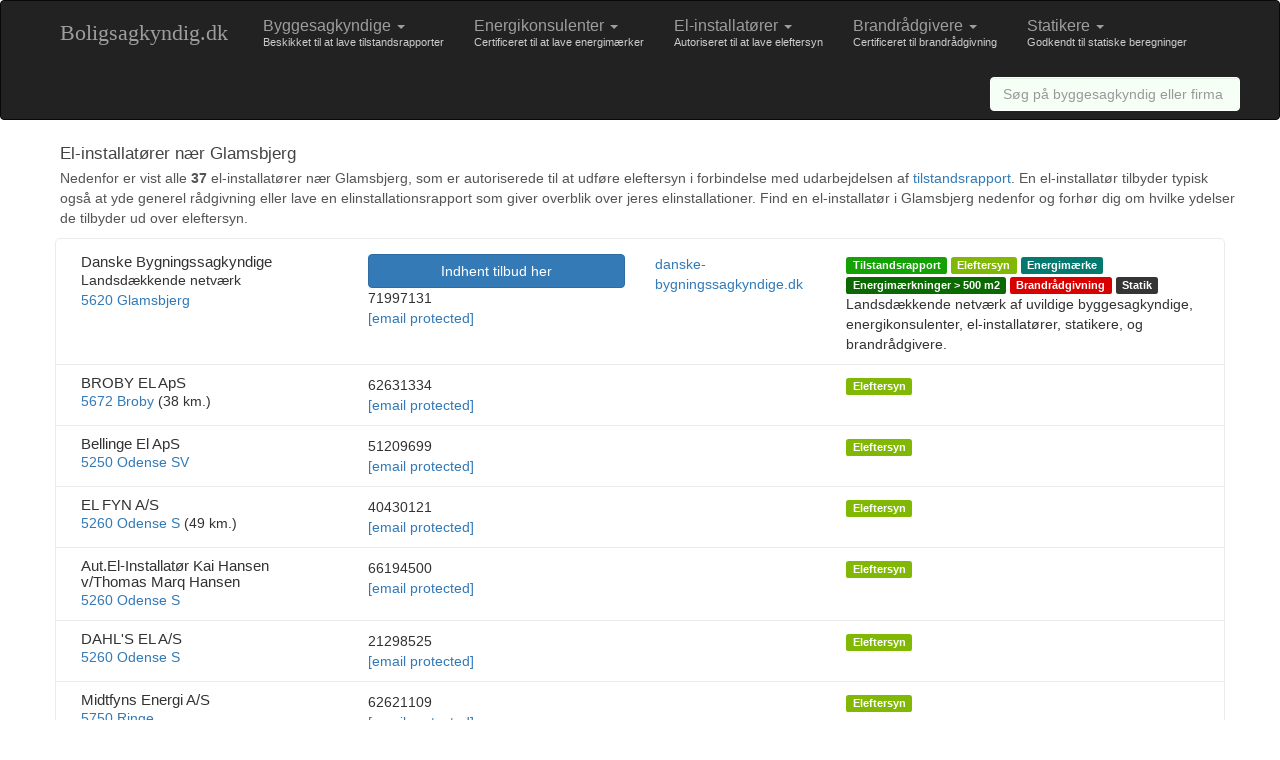

--- FILE ---
content_type: text/html; charset=utf-8
request_url: https://boligsagkyndig.dk/elinstallator/5620-glamsbjerg/
body_size: 5680
content:
<!DOCTYPE html>
<html lang='da'>
<head>
<meta charset='utf-8'>
<meta content='width=device-width, initial-scale=1.0' name='viewport'>
<title>37 El-installatører i Glamsbjerg - Find el-installatør til eleftersyn her</title>
<meta content='Få overblik over alle el-installatører nær Glamsbjerg, som er autoriserede til at udføre eleftersyn i forbindelse med huseftersyn.' name='description'>
<link rel="stylesheet" media="all" href="/assets/application-47139ac52ddad96d0cdf6367f78f39dd348ed174db3b1d8e4dd78913b9664562.css" />
<script src="/assets/application-0dbfc167b204941c856b7abb3362ff48ffed8a036be42edb5a86090b82add5cb.js" data-turbolinks-track="reload"></script>
<meta name="csrf-param" content="authenticity_token" />
<meta name="csrf-token" content="c6hjEOIn6vs0YHAq0S44ZL3gaqF0M0TdOBAsUZmf/TXD3Cua6vAaYHCu5v4UYSAd4h34C9H2pVuz3nyuJa2P3w==" />
<link as='document' href='https://danske-bygningssagkyndige.dk/external_form_widget' rel='preload'>
<script data-domain='boligsagkyndig.dk' defer src='https://plausible.io/js/script.js'></script>

</head>
<body>
<script>
  (function(i,s,o,g,r,a,m){i['GoogleAnalyticsObject']=r;i[r]=i[r]||function(){
  (i[r].q=i[r].q||[]).push(arguments)},i[r].l=1*new Date();a=s.createElement(o),
  m=s.getElementsByTagName(o)[0];a.async=1;a.src=g;m.parentNode.insertBefore(a,m)
  })(window,document,'script','//www.google-analytics.com/analytics.js','ga');
  
  ga('create', 'UA-51665164-1', 'boligsagkyndig.dk');
  ga('send', 'pageview');
</script>

<div class='navbar navbar-inverse' id='top' role='navigation'>
<div class='inner'>
<div class='navbar-header'>
<a class='navbar-brand' href='/'>
Boligsagkyndig.dk
</a>
</div>
<ul class='nav navbar-nav'>
<li class='dropdown'>
<a class='dropdown-toggle' data-toggle='dropdown' href='#'>
<i class='icon-cog'></i>
Byggesagkyndige
<b class='caret'></b>
<small>Beskikket til at lave tilstandsrapporter</small>
</a>
<ul class='dropdown-menu'>
<li class='dropdown-header'>
Find
byggesagkyndig
</li>
<li><a href="/bygningssagkyndig/1000-1499-kobenhavn-k/">København</a></li>
<li><a href="/bygningssagkyndig/8000-aarhus-c/">Århus</a></li>
<li><a href="/bygningssagkyndig/5000-odense-c/">Odense</a></li>
<li><a href="/bygningssagkyndig/9000-aalborg/">Aalborg</a></li>
<li><a href="/bygningssagkyndig/6700-esbjerg/">Esbjerg</a></li>
<li><a href="/bygningssagkyndig/8900-randers-c/">Randers</a></li>
<li><a href="/bygningssagkyndig/6000-kolding/">Kolding</a></li>
<li><a href="/bygningssagkyndig/8700-horsens/">Horsens</a></li>
<li><a href="/bygningssagkyndig/7100-vejle/">Vejle</a></li>
<li><a href="/bygningssagkyndig/4000-roskilde/">Roskilde</a></li>
<li class='divider'></li>
<li class='dropdown-header'>Vælg anden by</li>
<li>
<form class='dropdown-form'>
<div class='form-group'>
<input class='postal_districts' data-type-slug='bygningssagkyndig' type='hidden'>
</div>
</form>
</li>
<li class='divider'></li>
<li class='dropdown-header'>
Om
tilstandsrapporter
</li>
<li><a href="/tilstandsrapport/">Hvad er en tilstandsrapport?</a></li>
<li><a href="/tilstandsrapport_pris/">Hvad koster en tilstandsrapport?</a></li>
</ul>

</li>
<li class='dropdown'>
<a class='dropdown-toggle' data-toggle='dropdown' href='#'>
<i class='icon-cog'></i>
Energikonsulenter
<b class='caret'></b>
<small>Certificeret til at lave energimærker</small>
</a>
<ul class='dropdown-menu'>
<li class='dropdown-header'>
Find
energikonsulent
</li>
<li><a href="/energikonsulent/1000-1499-kobenhavn-k/">København</a></li>
<li><a href="/energikonsulent/8000-aarhus-c/">Århus</a></li>
<li><a href="/energikonsulent/5000-odense-c/">Odense</a></li>
<li><a href="/energikonsulent/9000-aalborg/">Aalborg</a></li>
<li><a href="/energikonsulent/6700-esbjerg/">Esbjerg</a></li>
<li><a href="/energikonsulent/8900-randers-c/">Randers</a></li>
<li><a href="/energikonsulent/6000-kolding/">Kolding</a></li>
<li><a href="/energikonsulent/8700-horsens/">Horsens</a></li>
<li><a href="/energikonsulent/7100-vejle/">Vejle</a></li>
<li><a href="/energikonsulent/4000-roskilde/">Roskilde</a></li>
<li class='divider'></li>
<li class='dropdown-header'>Vælg anden by</li>
<li>
<form class='dropdown-form'>
<div class='form-group'>
<input class='postal_districts' data-type-slug='energikonsulent' type='hidden'>
</div>
</form>
</li>
<li class='divider'></li>
<li class='dropdown-header'>
Om
energimærker
</li>
<li><a href="/energimaerke/">Hvad er et energimærke?</a></li>
<li><a href="/pris_for_energimaerke/">Hvad koster et energimærke?</a></li>
</ul>

</li>
<li class='dropdown'>
<a class='dropdown-toggle' data-toggle='dropdown' href='#'>
<i class='icon-cog'></i>
El-installatører
<b class='caret'></b>
<small>Autoriseret til at lave eleftersyn</small>
</a>
<ul class='dropdown-menu'>
<li class='dropdown-header'>
Find
el-installatør
</li>
<li><a href="/elinstallator/1000-1499-kobenhavn-k/">København</a></li>
<li><a href="/elinstallator/8000-aarhus-c/">Århus</a></li>
<li><a href="/elinstallator/5000-odense-c/">Odense</a></li>
<li><a href="/elinstallator/9000-aalborg/">Aalborg</a></li>
<li><a href="/elinstallator/6700-esbjerg/">Esbjerg</a></li>
<li><a href="/elinstallator/8900-randers-c/">Randers</a></li>
<li><a href="/elinstallator/6000-kolding/">Kolding</a></li>
<li><a href="/elinstallator/8700-horsens/">Horsens</a></li>
<li><a href="/elinstallator/7100-vejle/">Vejle</a></li>
<li><a href="/elinstallator/4000-roskilde/">Roskilde</a></li>
<li class='divider'></li>
<li class='dropdown-header'>Vælg anden by</li>
<li>
<form class='dropdown-form'>
<div class='form-group'>
<input class='postal_districts' data-type-slug='elinstallator' type='hidden'>
</div>
</form>
</li>
<li class='divider'></li>
<li class='dropdown-header'>
Om
eleftersyn
</li>
</ul>

</li>
<li class='dropdown'>
<a class='dropdown-toggle' data-toggle='dropdown' href='#'>
<i class='icon-cog'></i>
Brandrådgivere
<b class='caret'></b>
<small>Certificeret til brandrådgivning</small>
</a>
<ul class='dropdown-menu'>
<li class='dropdown-header'>
Find
brandrådgiver
</li>
<li><a href="/brandraadgiver/1000-1499-kobenhavn-k/">København</a></li>
<li><a href="/brandraadgiver/8000-aarhus-c/">Århus</a></li>
<li><a href="/brandraadgiver/5000-odense-c/">Odense</a></li>
<li><a href="/brandraadgiver/9000-aalborg/">Aalborg</a></li>
<li><a href="/brandraadgiver/6700-esbjerg/">Esbjerg</a></li>
<li><a href="/brandraadgiver/8900-randers-c/">Randers</a></li>
<li><a href="/brandraadgiver/6000-kolding/">Kolding</a></li>
<li><a href="/brandraadgiver/8700-horsens/">Horsens</a></li>
<li><a href="/brandraadgiver/7100-vejle/">Vejle</a></li>
<li><a href="/brandraadgiver/4000-roskilde/">Roskilde</a></li>
<li class='divider'></li>
<li class='dropdown-header'>Vælg anden by</li>
<li>
<form class='dropdown-form'>
<div class='form-group'>
<input class='postal_districts' data-type-slug='brandraadgiver' type='hidden'>
</div>
</form>
</li>
<li class='divider'></li>
<li class='dropdown-header'>
Om
brandrådgivninger
</li>
</ul>

</li>
<li class='dropdown'>
<a class='dropdown-toggle' data-toggle='dropdown' href='#'>
<i class='icon-cog'></i>
Statikere
<b class='caret'></b>
<small>Godkendt til statiske beregninger</small>
</a>
<ul class='dropdown-menu'>
<li class='dropdown-header'>
Find
statiker
</li>
<li><a href="/statiker/1000-1499-kobenhavn-k/">København</a></li>
<li><a href="/statiker/8000-aarhus-c/">Århus</a></li>
<li><a href="/statiker/5000-odense-c/">Odense</a></li>
<li><a href="/statiker/9000-aalborg/">Aalborg</a></li>
<li><a href="/statiker/6700-esbjerg/">Esbjerg</a></li>
<li><a href="/statiker/8900-randers-c/">Randers</a></li>
<li><a href="/statiker/6000-kolding/">Kolding</a></li>
<li><a href="/statiker/8700-horsens/">Horsens</a></li>
<li><a href="/statiker/7100-vejle/">Vejle</a></li>
<li><a href="/statiker/4000-roskilde/">Roskilde</a></li>
<li class='divider'></li>
<li class='dropdown-header'>Vælg anden by</li>
<li>
<form class='dropdown-form'>
<div class='form-group'>
<input class='postal_districts' data-type-slug='statiker' type='hidden'>
</div>
</form>
</li>
<li class='divider'></li>
<li class='dropdown-header'>
Om
statik
</li>
</ul>

</li>
</ul>
<form class='navbar-form navbar-right'>
<div class='form-group'>
<input autocomplete='off' class='form-control' id='q' name='q' placeholder='Søg på byggesagkyndig eller firma' type='text'>
</div>
</form>
</div>
</div>

<div id='content'>
<div class='inner'>
<div class='intro'>
<h1>El-installatører nær Glamsbjerg</h1>
<p id='para'>Nedenfor er vist alle <strong>37</strong> el-installatører nær Glamsbjerg, som er autoriserede til at udføre eleftersyn i forbindelse med udarbejdelsen af <a href='/bygningssagkyndig/5620-glamsbjerg/''>tilstandsrapport</a>. En el-installatør tilbyder typisk også at yde generel rådgivning eller lave en elinstallationsrapport som giver overblik over jeres elinstallationer. Find en el-installatør i Glamsbjerg nedenfor og forhør dig om hvilke ydelser de tilbyder ud over eleftersyn.</p>
</div>
<div class='consultants container'>
<table class='table'>
<tbody>
<div class='row'>
<div class='col-md-3 name first'>
<h3>Danske Bygningssagkyndige</h3>
<div>Landsdækkende netværk</div>
<div>
<a href="/elinstallator/5620-glamsbjerg/">5620 Glamsbjerg</a>
</div>
</div>
<div class='col-md-3 person'>
<button class='btn btn-primary btn-block' data-target='#dkb-modal' data-toggle='modal' type='button'>Indhent tilbud her</button>
71997131
<br>
<a encode="javascript" href="/cdn-cgi/l/email-protection#fc95929a93bc989d928f9799d19e859b9295929b8f8f9d9b97859298959b99d29897"><span class="__cf_email__" data-cfemail="2940474f46694d48475a424c044b504e4740474e5a5a484e4250474d404e4c074d42">[email&#160;protected]</span></a>
</div>
<div class='col-md-2 website'><a rel="nofollow" href="https://danske-bygningssagkyndige.dk/eleftersyn/">danske-bygningssagkyndige.dk</a></div>
<div class='col-md-4'>
<span class="label label-byg">Tilstandsrapport</span> <span class="label label-el">Eleftersyn</span> <span class="label label-en">Energimærke</span> <span class="label label-en5">Energimærkninger &gt; 500 m2</span> <span class="label label-brand">Brandrådgivning</span> <span class="label label-stat">Statik</span>
<div></div>
Landsdækkende netværk af uvildige byggesagkyndige, energikonsulenter, el-installatører, statikere, og brandrådgivere.
</div>
</div>
<div class='row'>
<div class='col-md-3 name'>
<h3>BROBY EL ApS</h3>
<div></div>
<div>
<a href="/elinstallator/5672-broby/">5672 Broby</a>
 (38 km.)
</div>
</div>
<div class='col-md-3 person'>
<div>
<strong></strong>
</div>
<div>62631334</div>
<div><a encode="javascript" href="/cdn-cgi/l/email-protection#8de7e8fefde8ffcdefffe2eff4a0e8e1a3e9e6"><span class="__cf_email__" data-cfemail="402a25333025320022322f22396d252c6e242b">[email&#160;protected]</span></a></div>
</div>
<div class='col-md-2 website'></div>
<div class='col-md-4'>
<span class="label label-el">Eleftersyn</span>
<div></div>
</div>
</div>
<div class='row'>
<div class='col-md-3 name'>
<h3>Bellinge El ApS</h3>
<div></div>
<div>
<a href="/elinstallator/5250-odense-sv/">5250 Odense SV</a>
</div>
</div>
<div class='col-md-3 person'>
<div>
<strong></strong>
</div>
<div>51209699</div>
<div><a encode="javascript" href="/cdn-cgi/l/email-protection#f79e999198b795929b9b9e999092da929bd9939c"><span class="__cf_email__" data-cfemail="1a73747c755a787f767673747d7f377f76347e71">[email&#160;protected]</span></a></div>
</div>
<div class='col-md-2 website'></div>
<div class='col-md-4'>
<span class="label label-el">Eleftersyn</span>
<div></div>
</div>
</div>
<div class='row'>
<div class='col-md-3 name'>
<h3>EL FYN A/S</h3>
<div></div>
<div>
<a href="/elinstallator/5260-odense-s/">5260 Odense S</a>
 (49 km.)
</div>
</div>
<div class='col-md-3 person'>
<div>
<strong></strong>
</div>
<div>40430121</div>
<div><a encode="javascript" href="/cdn-cgi/l/email-protection#bed7d0d8d1fedbd293d8c7d090dad5"><span class="__cf_email__" data-cfemail="7e171018113e1b1253180710501a15">[email&#160;protected]</span></a></div>
</div>
<div class='col-md-2 website'></div>
<div class='col-md-4'>
<span class="label label-el">Eleftersyn</span>
<div></div>
</div>
</div>
<div class='row'>
<div class='col-md-3 name'>
<h3>Aut.El-Installatør Kai Hansen v/Thomas Marq Hansen</h3>
<div></div>
<div>
<a href="/elinstallator/5260-odense-s/">5260 Odense S</a>
</div>
</div>
<div class='col-md-3 person'>
<div>
<strong></strong>
</div>
<div>66194500</div>
<div><a encode="javascript" href="/cdn-cgi/l/email-protection#9eeaf6f1f3ffeddef5fff7b3f6fff0edfbf0b0fdf1f3"><span class="__cf_email__" data-cfemail="96e2fef9fbf7e5d6fdf7ffbbfef7f8e5f3f8b8f5f9fb">[email&#160;protected]</span></a></div>
</div>
<div class='col-md-2 website'></div>
<div class='col-md-4'>
<span class="label label-el">Eleftersyn</span>
<div></div>
</div>
</div>
<div class='row'>
<div class='col-md-3 name'>
<h3>DAHL&#39;S EL A/S</h3>
<div></div>
<div>
<a href="/elinstallator/5260-odense-s/">5260 Odense S</a>
</div>
</div>
<div class='col-md-3 person'>
<div>
<strong></strong>
</div>
<div>21298525</div>
<div><a encode="javascript" href="/cdn-cgi/l/email-protection#423132260226232a2e316f272e6c2629"><span class="__cf_email__" data-cfemail="afdcdfcbefcbcec7c3dc82cac381cbc4">[email&#160;protected]</span></a></div>
</div>
<div class='col-md-2 website'></div>
<div class='col-md-4'>
<span class="label label-el">Eleftersyn</span>
<div></div>
</div>
</div>
<div class='row'>
<div class='col-md-3 name'>
<h3>Midtfyns Energi A/S</h3>
<div></div>
<div>
<a href="/elinstallator/5750-ringe/">5750 Ringe</a>
</div>
</div>
<div class='col-md-3 person'>
<div>
<strong></strong>
</div>
<div>62621109</div>
<div><a encode="javascript" href="/cdn-cgi/l/email-protection#71141d311c18150517081f02141f140316185f151a"><span class="__cf_email__" data-cfemail="aacfc6eac7c3cedeccd3c4d9cfc4cfd8cdc384cec1">[email&#160;protected]</span></a></div>
</div>
<div class='col-md-2 website'></div>
<div class='col-md-4'>
<span class="label label-el">Eleftersyn</span>
<div></div>
</div>
</div>
<div class='row'>
<div class='col-md-3 name'>
<h3>AUT. EL-INSTALLATØR FLEMMING NIELSEN A/S</h3>
<div></div>
<div>
<a href="/elinstallator/5750-ringe/">5750 Ringe</a>
</div>
</div>
<div class='col-md-3 person'>
<div>
<strong></strong>
</div>
<div>62622077</div>
<div><a encode="javascript" href="/cdn-cgi/l/email-protection#adc7c5edcbc1c8c0c0c4c3cac3c4c8c1dec8c383c3d8"><span class="__cf_email__" data-cfemail="82e8eac2e4eee7efefebece5ecebe7eef1e7ecacecf7">[email&#160;protected]</span></a></div>
</div>
<div class='col-md-2 website'></div>
<div class='col-md-4'>
<span class="label label-el">Eleftersyn</span>
<div></div>
</div>
</div>
<div class='row'>
<div class='col-md-3 name'>
<h3>ESPE &amp; GESTELEV EL-FORRETNING ApS</h3>
<div></div>
<div>
<a href="/elinstallator/5750-ringe/">5750 Ringe</a>
 (39 km.)
</div>
</div>
<div class='col-md-3 person'>
<div>
<strong></strong>
</div>
<div>62661220</div>
<div><a encode="javascript" href="/cdn-cgi/l/email-protection#23465053460e464f63465053460e464f0d4748"><span class="__cf_email__" data-cfemail="0f6a7c7f6a226a634f6a7c7f6a226a63216b64">[email&#160;protected]</span></a></div>
</div>
<div class='col-md-2 website'></div>
<div class='col-md-4'>
<span class="label label-el">Eleftersyn</span>
<div></div>
</div>
</div>
<div class='row'>
<div class='col-md-3 name'>
<h3>CT Elteknik ApS Nr. Aaby</h3>
<div></div>
<div>
<a href="/elinstallator/5580-norre-aaby/">5580 Nørre Aaby</a>
 (35 km.)
</div>
</div>
<div class='col-md-3 person'>
<div>
<strong></strong>
</div>
<div>44127139</div>
<div><a encode="javascript" href="/cdn-cgi/l/email-protection#caa9a6abbfb9ab8aa9beafa6beafa1a4a3a1e4aea1"><span class="__cf_email__" data-cfemail="a2c1cec3d7d1c3e2c1d6c7ced6c7c9cccbc98cc6c9">[email&#160;protected]</span></a></div>
</div>
<div class='col-md-2 website'></div>
<div class='col-md-4'>
<span class="label label-el">Eleftersyn</span>
<div></div>
</div>
</div>
<div class='row'>
<div class='col-md-3 name'>
<h3>EL-TEAM FYN A/S</h3>
<div></div>
<div>
<a href="/elinstallator/5220-odense-so/">5220 Odense SØ</a>
</div>
</div>
<div class='col-md-3 person'>
<div>
<strong></strong>
</div>
<div>66190888</div>
<div><a encode="javascript" href="/cdn-cgi/l/email-protection#a0c9cec6cfe0c5ccd4c5c1cdc6d9ce8ec4cb"><span class="__cf_email__" data-cfemail="30595e565f70555c4455515d56495e1e545b">[email&#160;protected]</span></a></div>
</div>
<div class='col-md-2 website'></div>
<div class='col-md-4'>
<span class="label label-el">Eleftersyn</span>
<div></div>
</div>
</div>
<div class='row'>
<div class='col-md-3 name'>
<h3>OBH INGENIØRSERVICE A/S</h3>
<div></div>
<div>
<a href="/elinstallator/5220-odense-so/">5220 Odense SØ</a>
 (49 km.)
</div>
</div>
<div class='col-md-3 person'>
<div>
<strong></strong>
</div>
</div>
<div class='col-md-2 website'></div>
<div class='col-md-4'>
<span class="label label-el">Eleftersyn</span> <span class="label label-en">Energimærke</span> <span class="label label-en5">Energimærkninger &gt; 500 m2</span>
<div></div>
</div>
</div>
<div class='row'>
<div class='col-md-3 name'>
<h3>LARS TJØRNELUND ApS</h3>
<div></div>
<div>
<a href="/elinstallator/5856-ryslinge/">5856 Ryslinge</a>
</div>
</div>
<div class='col-md-3 person'>
<div>
<strong></strong>
</div>
<div>23235601</div>
<div><a encode="javascript" href="/cdn-cgi/l/email-protection#3f555e51515a7f4d464c535651585a125a53115b54"><span class="__cf_email__" data-cfemail="442e252a2a2104363d37282d2a23216921286a202f">[email&#160;protected]</span></a></div>
</div>
<div class='col-md-2 website'></div>
<div class='col-md-4'>
<span class="label label-el">Eleftersyn</span>
<div></div>
</div>
</div>
<div class='row'>
<div class='col-md-3 name'>
<h3>Bønnelykke El ApS</h3>
<div></div>
<div>
<a href="/elinstallator/5772-kvaerndrup/">5772 Kværndrup</a>
 (33 km.)
</div>
</div>
<div class='col-md-3 person'>
<div>
<strong></strong>
</div>
<div>51200023</div>
<div><a encode="javascript" href="/cdn-cgi/l/email-protection#543f3b3a203b2614363b3a3a31382d3f3f317931387a303f"><span class="__cf_email__" data-cfemail="c6ada9a8b2a9b486a4a9a8a8a3aabfadada3eba3aae8a2ad">[email&#160;protected]</span></a></div>
</div>
<div class='col-md-2 website'></div>
<div class='col-md-4'>
<span class="label label-el">Eleftersyn</span>
<div></div>
</div>
</div>
<div class='row'>
<div class='col-md-3 name'>
<h3>MARSLEV EL ApS</h3>
<div></div>
<div>
<a href="/elinstallator/5290-marslev/">5290 Marslev</a>
 (49 km.)
</div>
</div>
<div class='col-md-3 person'>
<div>
<strong></strong>
</div>
<div>40405658</div>
<div><a encode="javascript" href="/cdn-cgi/l/email-protection#711c1003021d14075f141d31161c10181d5f121e1c"><span class="__cf_email__" data-cfemail="365b5744455a534018535a76515b575f5a1855595b">[email&#160;protected]</span></a></div>
</div>
<div class='col-md-2 website'></div>
<div class='col-md-4'>
<span class="label label-el">Eleftersyn</span>
<div></div>
</div>
</div>
<div class='row'>
<div class='col-md-3 name'>
<h3>RECKE EL ApS</h3>
<div></div>
<div>
<a href="/elinstallator/5771-stenstrup/">5771 Stenstrup</a>
</div>
</div>
<div class='col-md-3 person'>
<div>
<strong></strong>
</div>
<div>62261018</div>
<div><a encode="javascript" href="/cdn-cgi/l/email-protection#0568646c69457760666e602860692b616e"><span class="__cf_email__" data-cfemail="600d01090c201205030b054d050c4e040b">[email&#160;protected]</span></a></div>
</div>
<div class='col-md-2 website'></div>
<div class='col-md-4'>
<span class="label label-el">Eleftersyn</span>
<div></div>
</div>
</div>
<div class='row'>
<div class='col-md-3 name'>
<h3>GuDi-El.dk ApS</h3>
<div></div>
<div>
<a href="/elinstallator/5771-stenstrup/">5771 Stenstrup</a>
</div>
</div>
<div class='col-md-3 person'>
<div>
<strong></strong>
</div>
<div>26226534</div>
<div><a encode="javascript" href="/cdn-cgi/l/email-protection#caa3a4aca58aadbfaea3e7afa6e4aea1"><span class="__cf_email__" data-cfemail="630a0d050c230416070a4e060f4d0708">[email&#160;protected]</span></a></div>
</div>
<div class='col-md-2 website'></div>
<div class='col-md-4'>
<span class="label label-el">Eleftersyn</span>
<div></div>
</div>
</div>
<div class='row'>
<div class='col-md-3 name'>
<h3>CT ELTEKNIK A/S</h3>
<div></div>
<div>
<a href="/elinstallator/5450-otterup/">5450 Otterup</a>
</div>
</div>
<div class='col-md-3 person'>
<div>
<strong></strong>
</div>
<div>64821845</div>
<div><a encode="javascript" href="/cdn-cgi/l/email-protection#2d4e4c5f5e5948435f6d4e594841594846434446034946"><span class="__cf_email__" data-cfemail="e28183909196878c90a28196878e9687898c8b89cc8689">[email&#160;protected]</span></a></div>
</div>
<div class='col-md-2 website'></div>
<div class='col-md-4'>
<span class="label label-el">Eleftersyn</span>
<div></div>
</div>
</div>
<div class='row'>
<div class='col-md-3 name'>
<h3>Broberg og Skov ApS</h3>
<div></div>
<div>
<a href="/elinstallator/5500-middelfart/">5500 Middelfart</a>
</div>
</div>
<div class='col-md-3 person'>
<div>
<strong></strong>
</div>
</div>
<div class='col-md-2 website'></div>
<div class='col-md-4'>
<span class="label label-el">Eleftersyn</span>
<div></div>
</div>
</div>
<div class='row'>
<div class='col-md-3 name'>
<h3>ELi A/S</h3>
<div></div>
<div>
<a href="/elinstallator/5500-middelfart/">5500 Middelfart</a>
 (31 km.)
</div>
</div>
<div class='col-md-3 person'>
<div>
<strong></strong>
</div>
</div>
<div class='col-md-2 website'></div>
<div class='col-md-4'>
<span class="label label-el">Eleftersyn</span>
<div></div>
</div>
</div>
<div class='row'>
<div class='col-md-3 name'>
<h3>ELMESTER ApS</h3>
<div></div>
<div>
<a href="/elinstallator/5500-middelfart/">5500 Middelfart</a>
 (31 km.)
</div>
</div>
<div class='col-md-3 person'>
<div>
<strong></strong>
</div>
<div>31413253</div>
<div><a encode="javascript" href="/cdn-cgi/l/email-protection#aac3c4ccc5eacfc6c7cfd9decfd884c9c5c7"><span class="__cf_email__" data-cfemail="8ce5e2eae3cce9e0e1e9fff8e9fea2efe3e1">[email&#160;protected]</span></a></div>
</div>
<div class='col-md-2 website'></div>
<div class='col-md-4'>
<span class="label label-el">Eleftersyn</span>
<div></div>
</div>
</div>
<div class='row'>
<div class='col-md-3 name'>
<h3>Bennike El A/S</h3>
<div></div>
<div>
<a href="/elinstallator/5500-middelfart/">5500 Middelfart</a>
 (31 km.)
</div>
</div>
<div class='col-md-3 person'>
<div>
<strong></strong>
</div>
<div>64411066</div>
<div><a encode="javascript" href="/cdn-cgi/l/email-protection#4c25222a230c2e292222252729612920622827"><span class="__cf_email__" data-cfemail="e0898e868fa082858e8e898b85cd858cce848b">[email&#160;protected]</span></a></div>
</div>
<div class='col-md-2 website'></div>
<div class='col-md-4'>
<span class="label label-el">Eleftersyn</span>
<div></div>
</div>
</div>
<div class='row'>
<div class='col-md-3 name'>
<h3>Nygård El v/Per Nygaard Andersen</h3>
<div></div>
<div>
<a href="/elinstallator/5853-orbaek/">5853 Ørbæk</a>
 (47 km.)
</div>
</div>
<div class='col-md-3 person'>
<div>
<strong></strong>
</div>
<div>20707433</div>
<div><a encode="javascript" href="/cdn-cgi/l/email-protection#8de3f4eaececffe9a0e8e1cde0ece4e1a3e9e6"><span class="__cf_email__" data-cfemail="93fdeaf4f2f2e1f7bef6ffd3fef2faffbdf7f8">[email&#160;protected]</span></a></div>
</div>
<div class='col-md-2 website'></div>
<div class='col-md-4'>
<span class="label label-el">Eleftersyn</span>
<div></div>
</div>
</div>
<div class='row'>
<div class='col-md-3 name'>
<h3>Nielsen Electric A/S</h3>
<div></div>
<div>
<a href="/elinstallator/5540-ullerslev/">5540 Ullerslev</a>
 (45 km.)
</div>
</div>
<div class='col-md-3 person'>
<div>
<strong></strong>
</div>
</div>
<div class='col-md-2 website'></div>
<div class='col-md-4'>
<span class="label label-el">Eleftersyn</span>
<div></div>
</div>
</div>
<div class='row'>
<div class='col-md-3 name'>
<h3>Natur-Helse v/Henrik Møller</h3>
<div></div>
<div>
<a href="/elinstallator/6100-haderslev/">6100 Haderslev</a>
 (42 km.)
</div>
</div>
<div class='col-md-3 person'>
<div>
<strong></strong>
</div>
</div>
<div class='col-md-2 website'></div>
<div class='col-md-4'>
<span class="label label-el">Eleftersyn</span>
<div></div>
</div>
</div>
<div class='row'>
<div class='col-md-3 name'>
<h3>Sydjysk El-Service P/S</h3>
<div></div>
<div>
<a href="/elinstallator/6100-haderslev/">6100 Haderslev</a>
 (42 km.)
</div>
</div>
<div class='col-md-3 person'>
<div>
<strong></strong>
</div>
<div>735226854</div>
<div><a encode="javascript" href="/cdn-cgi/l/email-protection#84edeae2ebc4e8ebefe5e8a9e1e8f7e1f6f2ede7e1aae0ef"><span class="__cf_email__" data-cfemail="81e8efe7eec1edeeeae0edace4edf2e4f3f7e8e2e4afe5ea">[email&#160;protected]</span></a></div>
</div>
<div class='col-md-2 website'></div>
<div class='col-md-4'>
<span class="label label-el">Eleftersyn</span>
<div></div>
</div>
</div>
<div class='row'>
<div class='col-md-3 name'>
<h3>EL-INSTALLATØR MARTIN NIELSEN ApS</h3>
<div></div>
<div>
<a href="/elinstallator/7000-fredericia/">7000 Fredericia</a>
 (23 km.)
</div>
</div>
<div class='col-md-3 person'>
<div>
<strong></strong>
</div>
<div>20816021</div>
<div><a encode="javascript" href="/cdn-cgi/l/email-protection#c8ada4e5a1a6bbbca9a4a4a9bca7adba88a6a1ada4bbada6e6a5a9a1a4e6aca3"><span class="__cf_email__" data-cfemail="52373e7f3b3c2126333e3e33263d3720123c3b373e21373c7c3f333b3e7c3639">[email&#160;protected]</span></a></div>
</div>
<div class='col-md-2 website'></div>
<div class='col-md-4'>
<span class="label label-el">Eleftersyn</span>
<div></div>
</div>
</div>
<div class='row'>
<div class='col-md-3 name'>
<h3>CR Electric J/F A/S</h3>
<div></div>
<div>
<a href="/elinstallator/7000-fredericia/">7000 Fredericia</a>
 (23 km.)
</div>
</div>
<div class='col-md-3 person'>
<div>
<strong></strong>
</div>
</div>
<div class='col-md-2 website'></div>
<div class='col-md-4'>
<span class="label label-el">Eleftersyn</span>
<div></div>
</div>
</div>
<div class='row'>
<div class='col-md-3 name'>
<h3>DEBA-EL Aps</h3>
<div></div>
<div>
<a href="/elinstallator/7000-fredericia/">7000 Fredericia</a>
 (23 km.)
</div>
</div>
<div class='col-md-3 person'>
<div>
<strong></strong>
</div>
</div>
<div class='col-md-2 website'></div>
<div class='col-md-4'>
<span class="label label-el">Eleftersyn</span>
<div></div>
</div>
</div>
<div class='row'>
<div class='col-md-3 name'>
<h3>NYBORG EL ApS</h3>
<div></div>
<div>
<a href="/elinstallator/5800-nyborg/">5800 Nyborg</a>
 (50 km.)
</div>
</div>
<div class='col-md-3 person'>
<div>
<strong></strong>
</div>
<div>65312395</div>
<div><a encode="javascript" href="/cdn-cgi/l/email-protection#c7aaa6aeab87a9bea5a8b5a0eaa2abe9a3ac"><span class="__cf_email__" data-cfemail="9cf1fdf5f0dcf2e5fef3eefbb1f9f0b2f8f7">[email&#160;protected]</span></a></div>
</div>
<div class='col-md-2 website'></div>
<div class='col-md-4'>
<span class="label label-el">Eleftersyn</span>
<div></div>
</div>
</div>
<div class='row'>
<div class='col-md-3 name'>
<h3>ELFIRMA N. H. JESPERSEN A/S</h3>
<div></div>
<div>
<a href="/elinstallator/6400-sonderborg/">6400 Sønderborg</a>
 (39 km.)
</div>
</div>
<div class='col-md-3 person'>
<div>
<strong></strong>
</div>
<div>25209114</div>
<div><a encode="javascript" href="/cdn-cgi/l/email-protection#8ee1e2ebcee0e6e4ebfdfeebfcfdebe0a0eae5"><span class="__cf_email__" data-cfemail="6a05060f2a0402000f191a0f18190f04440e01">[email&#160;protected]</span></a></div>
</div>
<div class='col-md-2 website'></div>
<div class='col-md-4'>
<span class="label label-el">Eleftersyn</span>
<div></div>
</div>
</div>
<div class='row'>
<div class='col-md-3 name'>
<h3>Din El-ekspert ApS</h3>
<div></div>
<div>
<a href="/elinstallator/6000-kolding/">6000 Kolding</a>
 (34 km.)
</div>
</div>
<div class='col-md-3 person'>
<div>
<strong></strong>
</div>
<div>21868758</div>
<div><a encode="javascript" href="/cdn-cgi/l/email-protection#9df4f3fbf2ddf9f4f3f8f1f8f6eeedf8efe9b3f9f6"><span class="__cf_email__" data-cfemail="f891969e97b89c91969d949d938b889d8a8cd69c93">[email&#160;protected]</span></a></div>
</div>
<div class='col-md-2 website'></div>
<div class='col-md-4'>
<span class="label label-el">Eleftersyn</span>
<div></div>
</div>
</div>
<div class='row'>
<div class='col-md-3 name'>
<h3>Møller &amp; Buchreitz A/S</h3>
<div></div>
<div>
<a href="/elinstallator/6000-kolding/">6000 Kolding</a>
</div>
</div>
<div class='col-md-3 person'>
<div>
<strong></strong>
</div>
<div>35111111</div>
<div><a encode="javascript" href="/cdn-cgi/l/email-protection#71121c3142444040404040405f151a"><span class="__cf_email__" data-cfemail="85e6e8c5b6b0b4b4b4b4b4b4abe1ee">[email&#160;protected]</span></a></div>
</div>
<div class='col-md-2 website'></div>
<div class='col-md-4'>
<span class="label label-el">Eleftersyn</span>
<div></div>
</div>
</div>
<div class='row'>
<div class='col-md-3 name'>
<h3>A/S VAGN O. ELEKTRONIK. KOLDING</h3>
<div></div>
<div>
<a href="/elinstallator/6000-kolding/">6000 Kolding</a>
</div>
</div>
<div class='col-md-3 person'>
<div>
<strong></strong>
</div>
<div>75524755</div>
<div><a encode="javascript" href="/cdn-cgi/l/email-protection#2944484045695f484e470446074d42"><span class="__cf_email__" data-cfemail="325f535b5e724453555c1f5d1c5659">[email&#160;protected]</span></a></div>
</div>
<div class='col-md-2 website'></div>
<div class='col-md-4'>
<span class="label label-el">Eleftersyn</span>
<div></div>
</div>
</div>
<div class='row'>
<div class='col-md-3 name'>
<h3>HR El-teknik ApS</h3>
<div></div>
<div>
<a href="/elinstallator/6000-kolding/">6000 Kolding</a>
</div>
</div>
<div class='col-md-3 person'>
<div>
<strong></strong>
</div>
<div>31776619</div>
<div><a encode="javascript" href="/cdn-cgi/l/email-protection#0469656d68446c7629616870616f6a6d6f2a606f"><span class="__cf_email__" data-cfemail="711c10181d3119035c141d05141a1f181a5f151a">[email&#160;protected]</span></a></div>
</div>
<div class='col-md-2 website'></div>
<div class='col-md-4'>
<span class="label label-el">Eleftersyn</span>
<div></div>
</div>
</div>
<div class='row'>
<div class='col-md-3 name'>
<h3>STRØH A/S</h3>
<div></div>
<div>
<a href="/elinstallator/6000-kolding/">6000 Kolding</a>
 (34 km.)
</div>
</div>
<div class='col-md-3 person'>
<div>
<strong></strong>
</div>
<div>76326632</div>
<div><a encode="javascript" href="/cdn-cgi/l/email-protection#ef9b81af9c9b9fc18b84"><span class="__cf_email__" data-cfemail="04706a447770742a606f">[email&#160;protected]</span></a></div>
</div>
<div class='col-md-2 website'></div>
<div class='col-md-4'>
<span class="label label-el">Eleftersyn</span>
<div></div>
</div>
</div>
<div class='row'>
<div class='col-md-3 name'>
<h3>SR-ELECTRIC ApS</h3>
<div></div>
<div>
<a href="/elinstallator/5970-aeroskobing/">5970 Ærøskøbing</a>
</div>
</div>
<div class='col-md-3 person'>
<div>
<strong></strong>
</div>
<div>62522000</div>
<div><a encode="javascript" href="/cdn-cgi/l/email-protection#81eee7e7e8e2e4c1f2f3ace4ede4e2f5f3e8e2afe5ea"><span class="__cf_email__" data-cfemail="204f46464943456053520d454c4543545249430e444b">[email&#160;protected]</span></a></div>
</div>
<div class='col-md-2 website'></div>
<div class='col-md-4'>
<span class="label label-el">Eleftersyn</span>
<div></div>
</div>
</div>

</tbody>
</table>
</div>
<div class='next_page'>
</div>

</div>
</div>
<div aria-hidden aria-labelledby='exampleModalLabel' class='modal fade' id='dkb-modal' role='dialog' tabindex='-1'>
<div class='modal-dialog' role='document'>
<div class='modal-content'>
<div class='modal-header'>
<button aria-label='Close' class='close' data-dismiss='modal' type='button'>
<span aria-hidden>×</span>
</button>
</div>
<div class='modal-body'>
<iframe class='dkb_iframe' src='https://danske-bygningssagkyndige.dk/external_form_widget'></iframe>

</div>
</div>
</div>
</div>

<script data-cfasync="false" src="/cdn-cgi/scripts/5c5dd728/cloudflare-static/email-decode.min.js"></script><script defer src="https://static.cloudflareinsights.com/beacon.min.js/vcd15cbe7772f49c399c6a5babf22c1241717689176015" integrity="sha512-ZpsOmlRQV6y907TI0dKBHq9Md29nnaEIPlkf84rnaERnq6zvWvPUqr2ft8M1aS28oN72PdrCzSjY4U6VaAw1EQ==" data-cf-beacon='{"version":"2024.11.0","token":"054268577f0b469bb4dc7652fc57a234","r":1,"server_timing":{"name":{"cfCacheStatus":true,"cfEdge":true,"cfExtPri":true,"cfL4":true,"cfOrigin":true,"cfSpeedBrain":true},"location_startswith":null}}' crossorigin="anonymous"></script>
</body>
</html>


--- FILE ---
content_type: text/html; charset=utf-8
request_url: https://danske-bygningssagkyndige.dk/external_form_widget
body_size: 8558
content:
<!DOCTYPE html>
<html lang='da'>
<head>
<link rel="stylesheet" href="/assets/dkb-dfce9b431e69cb30dfb9d90eef55c32b54ba34e9e483e8e880f6d68aac51e525.css" media="all" />
<meta charset='utf-8'>
<meta content='IE=edge' http-equiv='X-UA-Compatible'>
<meta content='width=device-width, initial-scale=1, shrink-to-fit=no' name='viewport'>
<script src="/assets/application-dd4526e7c590fe1fc86cc4b66a17ab4df3da562eaf5b801cce0bcca22f85a984.js"></script>
<meta name="csrf-param" content="authenticity_token" />
<meta name="csrf-token" content="tHsTPfRpeCWQw2UPdKvi68_5puy9vKVCP0Fpq0tRcIn3T63LKm3b9EHwsODqJiG6q9XFS9p0GunkV-FaP1c8mQ" />
<link href='https://fonts.googleapis.com/css?family=Open+Sans:300,300i,400,400i,600,600i,700,700i,800,800i' rel='stylesheet'>
<link rel="icon" type="image/x-icon" href="/favicon.ico" />
</head>
<meta content='noindex, nofollow' name='robots'>
<body class='widget'>
<div class='container contact-form'>
<h3>Indhent tilbud via Danske Bygningssagkyndige</h3>
<div class='card-form'>
<form class="simple_form new_order" id="order" novalidate="novalidate" action="/orders/iframe_create/" accept-charset="UTF-8" data-remote="true" method="post"><p>Jeg er interesseret i</p>
<div class="form-group select optional order_service"><select class="form-control select optional custom-select" name="order[service_id]" id="order_service_id"><option value="3">Købergennemgang</option>
<option value="7">Tilstandsrapport &amp; energimærke</option>
<option value="1">Tilstandsrapport</option>
<option value="2">Energimærke (Enfamiliehus/Rækkehus)</option>
<option value="15">Energimærke - Automatmærke</option>
<option value="17">Elinstallationsrapport</option>
<option value="4">Energimærke (Etageejendom/Erhverv)</option>
<option value="9">Energirådgivning</option>
<option value="8">Syn og skøn</option>
<option value="11">Forsikringstvist</option>
<option value="13">Afleveringsforretning</option>
<option value="14">Tilsyn ved Byggeri</option>
<option value="18">Brandrådgivning</option>
<option value="6">Skimmelsvamp gennemgang</option>
<option value="5">Andet</option></select></div>
<div class="form-group boolean optional order_add_el"><div class="checkbox"><input value="0" autocomplete="off" type="hidden" name="order[add_el]" /><label class="boolean optional control-label" for="order_add_el"><input class="boolean optional" type="checkbox" value="1" checked="checked" name="order[add_el]" id="order_add_el" />Inkl. lovpligtig eleftersyn</label></div></div>
<div class="subtitle_1769790684"><style media="screen">.subtitle_1769790684 {display:none;}</style><label for="order_subtitle">If you are a human, ignore this field</label><input type="text" name="order[subtitle]" id="order_subtitle" autocomplete="off" tabindex="-1" /></div>
<div class="form-group text optional order_message"><textarea class="form-control text optional" placeholder="Evt. kommentar" name="order[message]" id="order_message">
</textarea></div>
<p>Kontaktoplysninger</p>
<div class="form-group string required order_name"><input class="form-control string required" placeholder="Navn" type="text" name="order[name]" id="order_name" /></div>
<div class="form-group email required order_email"><input class="form-control string email required" placeholder="E-mail" type="email" name="order[email]" id="order_email" /></div>
<div class="form-group tel required order_phone"><input class="form-control string tel required" placeholder="Telefonnummer" type="tel" name="order[phone]" id="order_phone" /></div>
<p>Ejendommens beliggenhed</p>
<div class="form-group string optional order_address"><input class="form-control string optional" placeholder="Adresse" type="text" name="order[address]" id="order_address" /></div>
<div class="form-group select required order_postal_district"><select class="form-control select required custom-select" name="order[postal_district_id]" id="order_postal_district_id"><option value="">Vælg postnr.</option>
<option value="436">1000-1499 København K</option>
<option value="437">1500-1799 København V</option>
<option value="438">1800-1999 Frederiksberg C</option>
<option value="430">2000 Frederiksberg</option>
<option value="428">2100 København Ø</option>
<option value="601">2150 Nordhavn</option>
<option value="429">2200 København N</option>
<option value="576">2300 København S</option>
<option value="426">2400 København NV</option>
<option value="435">2450 København SV</option>
<option value="434">2500 Valby</option>
<option value="468">2600 Glostrup</option>
<option value="471">2605 Brøndby</option>
<option value="432">2610 Rødovre</option>
<option value="467">2620 Albertslund</option>
<option value="472">2625 Vallensbæk</option>
<option value="465">2630 Taastrup</option>
<option value="459">2635 Ishøj</option>
<option value="456">2640 Hedehusene</option>
<option value="433">2650 Hvidovre</option>
<option value="461">2660 Brøndby Strand</option>
<option value="460">2665 Vallensbæk Strand</option>
<option value="458">2670 Greve</option>
<option value="455">2680 Solrød Strand</option>
<option value="473">2690 Karlslunde</option>
<option value="427">2700 Brønshøj</option>
<option value="431">2720 Vanløse</option>
<option value="421">2730 Herlev</option>
<option value="469">2740 Skovlunde</option>
<option value="470">2750 Ballerup</option>
<option value="474">2760 Måløv</option>
<option value="466">2765 Smørum</option>
<option value="439">2770 Kastrup</option>
<option value="440">2791 Dragør</option>
<option value="418">2800 Kongens Lyngby</option>
<option value="423">2820 Gentofte</option>
<option value="419">2830 Virum</option>
<option value="415">2840 Holte</option>
<option value="416">2850 Nærum</option>
<option value="422">2860 Søborg</option>
<option value="441">2870 Dyssegård</option>
<option value="420">2880 Bagsværd</option>
<option value="425">2900 Hellerup</option>
<option value="424">2920 Charlottenlund</option>
<option value="417">2930 Klampenborg</option>
<option value="410">2942 Skodsborg</option>
<option value="398">2950 Vedbæk</option>
<option value="411">2960 Rungsted Kyst</option>
<option value="399">2970 Hørsholm</option>
<option value="400">2980 Kokkedal</option>
<option value="397">2990 Nivå</option>
<option value="391">3000 Helsingør</option>
<option value="395">3050 Humlebæk</option>
<option value="412">3060 Espergærde</option>
<option value="394">3070 Snekkersten</option>
<option value="392">3080 Tikøb</option>
<option value="388">3100 Hornbæk</option>
<option value="387">3120 Dronningmølle</option>
<option value="389">3140 Ålsgårde</option>
<option value="390">3150 Hellebæk</option>
<option value="384">3200 Helsinge</option>
<option value="383">3210 Vejby</option>
<option value="382">3220 Tisvildeleje</option>
<option value="385">3230 Græsted</option>
<option value="386">3250 Gilleleje</option>
<option value="381">3300 Frederiksværk</option>
<option value="404">3310 Ølsted</option>
<option value="403">3320 Skævinge</option>
<option value="396">3330 Gørløse</option>
<option value="380">3360 Liseleje</option>
<option value="379">3370 Melby</option>
<option value="378">3390 Hundested</option>
<option value="402">3400 Hillerød</option>
<option value="408">3450 Allerød</option>
<option value="409">3460 Birkerød</option>
<option value="401">3480 Fredensborg</option>
<option value="393">3490 Kvistgård</option>
<option value="414">3500 Værløse</option>
<option value="413">3520 Farum</option>
<option value="407">3540 Lynge</option>
<option value="406">3550 Slangerup</option>
<option value="405">3600 Frederikssund</option>
<option value="442">3630 Jægerspris</option>
<option value="462">3650 Ølstykke</option>
<option value="463">3660 Stenløse</option>
<option value="464">3670 Veksø Sjælland</option>
<option value="567">3700 Rønne</option>
<option value="568">3720 Aakirkeby</option>
<option value="569">3730 Nexø</option>
<option value="570">3740 Svaneke</option>
<option value="571">3751 Østermarie</option>
<option value="600">3752 Christiansø</option>
<option value="572">3760 Gudhjem</option>
<option value="573">3770 Allinge</option>
<option value="574">3782 Klemensker</option>
<option value="575">3790 Hasle</option>
<option value="448">4000 Roskilde</option>
<option value="612">4030 Tune</option>
<option value="457">4040 Jyllinge</option>
<option value="443">4050 Skibby</option>
<option value="445">4060 Kirke Såby</option>
<option value="444">4070 Kirke Hyllinge</option>
<option value="577">4100 Ringsted</option>
<option value="452">4130 Viby Sjælland</option>
<option value="454">4140 Borup</option>
<option value="597">4160 Herlufmagle</option>
<option value="566">4171 Glumsø</option>
<option value="555">4173 Fjenneslev</option>
<option value="453">4174 Jystrup Midtsj</option>
<option value="556">4180 Sorø</option>
<option value="554">4190 Munke Bjergby</option>
<option value="557">4200 Slagelse</option>
<option value="560">4220 Korsør</option>
<option value="561">4230 Skælskør</option>
<option value="558">4241 Vemmelev</option>
<option value="559">4242 Boeslunde</option>
<option value="563">4243 Rude</option>
<option value="609">4244 Agersø</option>
<option value="608">4245 Omø</option>
<option value="565">4250 Fuglebjerg</option>
<option value="562">4261 Dalmose</option>
<option value="564">4262 Sandved</option>
<option value="541">4270 Høng</option>
<option value="540">4281 Gørlev</option>
<option value="542">4291 Ruds Vedby</option>
<option value="543">4293 Dianalund</option>
<option value="553">4295 Stenlille</option>
<option value="552">4296 Nyrup</option>
<option value="546">4300 Holbæk</option>
<option value="613">4305 Orø</option>
<option value="447">4320 Lejre</option>
<option value="446">4330 Hvalsø</option>
<option value="548">4340 Tølløse</option>
<option value="551">4350 Ugerløse</option>
<option value="549">4360 Kirke Eskilstrup</option>
<option value="550">4370 Store Merløse</option>
<option value="547">4390 Vipperød</option>
<option value="534">4400 Kalundborg</option>
<option value="545">4420 Regstrup</option>
<option value="544">4440 Mørkøv</option>
<option value="536">4450 Jyderup</option>
<option value="531">4460 Snertinge</option>
<option value="537">4470 Svebølle</option>
<option value="539">4480 Store Fuglede</option>
<option value="538">4490 Jerslev Sjælland</option>
<option value="521">4500 Nykøbing Sj</option>
<option value="530">4520 Svinninge</option>
<option value="529">4532 Gislinge</option>
<option value="528">4534 Hørve</option>
<option value="527">4540 Fårevejle</option>
<option value="525">4550 Asnæs</option>
<option value="524">4560 Vig</option>
<option value="526">4571 Grevinge</option>
<option value="523">4572 Nørre Asmindrup</option>
<option value="522">4573 Højby</option>
<option value="586">4581 Rørvig</option>
<option value="587">4583 Sjællands Odde</option>
<option value="532">4591 Føllenslev</option>
<option value="535">4592 Sejerø</option>
<option value="533">4593 Eskebjerg</option>
<option value="582">4600 Køge</option>
<option value="449">4621 Gadstrup</option>
<option value="450">4622 Havdrup</option>
<option value="451">4623 Lille Skensved</option>
<option value="588">4632 Bjæverskov</option>
<option value="595">4640 Faxe</option>
<option value="578">4652 Hårlev</option>
<option value="598">4653 Karise</option>
<option value="596">4654 Faxe Ladeplads</option>
<option value="593">4660 Store Heddinge</option>
<option value="591">4671 Strøby</option>
<option value="592">4672 Klippinge</option>
<option value="594">4673 Rødvig Stevns</option>
<option value="589">4681 Herfølge</option>
<option value="590">4682 Tureby</option>
<option value="475">4683 Rønnede</option>
<option value="476">4684 Holmegaard</option>
<option value="477">4690 Haslev</option>
<option value="478">4700 Næstved</option>
<option value="479">4720 Præstø</option>
<option value="480">4733 Tappernøje</option>
<option value="481">4735 Mern</option>
<option value="482">4736 Karrebæksminde</option>
<option value="483">4750 Lundby</option>
<option value="484">4760 Vordingborg</option>
<option value="485">4771 Kalvehave</option>
<option value="486">4772 Langebæk</option>
<option value="487">4773 Stensved</option>
<option value="488">4780 Stege</option>
<option value="489">4791 Borre</option>
<option value="490">4792 Askeby</option>
<option value="491">4793 Bogø By</option>
<option value="492">4800 Nykøbing F</option>
<option value="493">4840 Nørre Alslev</option>
<option value="494">4850 Stubbekøbing</option>
<option value="495">4862 Guldborg</option>
<option value="496">4863 Eskilstrup</option>
<option value="497">4871 Horbelev</option>
<option value="498">4872 Idestrup</option>
<option value="499">4873 Væggerløse</option>
<option value="500">4874 Gedser</option>
<option value="501">4880 Nysted</option>
<option value="502">4891 Toreby L</option>
<option value="503">4892 Kettinge</option>
<option value="504">4894 Øster Ulslev</option>
<option value="505">4895 Errindlev</option>
<option value="506">4900 Nakskov</option>
<option value="507">4912 Harpelunde</option>
<option value="508">4913 Horslunde</option>
<option value="509">4920 Søllested</option>
<option value="510">4930 Maribo</option>
<option value="511">4941 Bandholm</option>
<option value="607">4942 Askø-Lilleø</option>
<option value="512">4943 Torrig L</option>
<option value="513">4944 Fejø</option>
<option value="606">4945 Femø</option>
<option value="514">4951 Nørreballe</option>
<option value="515">4952 Stokkemarke</option>
<option value="516">4953 Vesterborg</option>
<option value="517">4960 Holeby</option>
<option value="518">4970 Rødby</option>
<option value="519">4983 Dannemare</option>
<option value="520">4990 Sakskøbing</option>
<option value="310">5000 Odense C</option>
<option value="311">5200 Odense V</option>
<option value="312">5210 Odense NV</option>
<option value="313">5220 Odense SØ</option>
<option value="314">5230 Odense M</option>
<option value="315">5240 Odense NØ</option>
<option value="316">5250 Odense SV</option>
<option value="317">5260 Odense S</option>
<option value="318">5270 Odense N</option>
<option value="319">5290 Marslev</option>
<option value="320">5300 Kerteminde</option>
<option value="321">5320 Agedrup</option>
<option value="322">5330 Munkebo</option>
<option value="323">5350 Rynkeby</option>
<option value="324">5370 Mesinge</option>
<option value="325">5380 Dalby</option>
<option value="326">5390 Martofte</option>
<option value="327">5400 Bogense</option>
<option value="328">5450 Otterup</option>
<option value="329">5462 Morud</option>
<option value="330">5463 Harndrup</option>
<option value="331">5464 Brenderup Fyn</option>
<option value="332">5466 Asperup</option>
<option value="333">5471 Søndersø</option>
<option value="334">5474 Veflinge</option>
<option value="335">5485 Skamby</option>
<option value="336">5491 Blommenslyst</option>
<option value="337">5492 Vissenbjerg</option>
<option value="338">5500 Middelfart</option>
<option value="339">5540 Ullerslev</option>
<option value="340">5550 Langeskov</option>
<option value="341">5560 Aarup</option>
<option value="342">5580 Nørre Aaby</option>
<option value="343">5591 Gelsted</option>
<option value="344">5592 Ejby</option>
<option value="345">5600 Faaborg</option>
<option value="616">5601 Lyø</option>
<option value="618">5602 Avernakø</option>
<option value="617">5603 Bjørnø</option>
<option value="346">5610 Assens</option>
<option value="347">5620 Glamsbjerg</option>
<option value="348">5631 Ebberup</option>
<option value="349">5642 Millinge</option>
<option value="350">5672 Broby</option>
<option value="351">5683 Haarby</option>
<option value="352">5690 Tommerup</option>
<option value="353">5700 Svendborg</option>
<option value="354">5750 Ringe</option>
<option value="355">5762 Vester Skerninge</option>
<option value="356">5771 Stenstrup</option>
<option value="357">5772 Kværndrup</option>
<option value="358">5792 Årslev</option>
<option value="359">5800 Nyborg</option>
<option value="360">5853 Ørbæk</option>
<option value="361">5854 Gislev</option>
<option value="362">5856 Ryslinge</option>
<option value="363">5863 Ferritslev Fyn</option>
<option value="364">5871 Frørup</option>
<option value="365">5874 Hesselager</option>
<option value="366">5881 Skårup Fyn</option>
<option value="367">5882 Vejstrup</option>
<option value="368">5883 Oure</option>
<option value="369">5884 Gudme</option>
<option value="370">5892 Gudbjerg Sydfyn</option>
<option value="371">5900 Rudkøbing</option>
<option value="372">5932 Humble</option>
<option value="373">5935 Bagenkop</option>
<option value="614">5943 Strynø</option>
<option value="374">5953 Tranekær</option>
<option value="375">5960 Marstal</option>
<option value="619">5965 Birkholm</option>
<option value="376">5970 Ærøskøbing</option>
<option value="377">5985 Søby Ærø</option>
<option value="235">6000 Kolding</option>
<option value="232">6040 Egtved</option>
<option value="234">6051 Almind</option>
<option value="233">6052 Viuf</option>
<option value="271">6064 Jordrup</option>
<option value="279">6070 Christiansfeld</option>
<option value="282">6091 Bjert</option>
<option value="283">6092 Sønder Stenderup</option>
<option value="281">6093 Sjølund</option>
<option value="280">6094 Hejls</option>
<option value="284">6100 Haderslev</option>
<option value="301">6200 Aabenraa</option>
<option value="615">6210 Barsø</option>
<option value="293">6230 Rødekro</option>
<option value="292">6240 Løgumkloster</option>
<option value="291">6261 Bredebro</option>
<option value="296">6270 Tønder</option>
<option value="297">6280 Højer</option>
<option value="302">6300 Gråsten</option>
<option value="304">6310 Broager</option>
<option value="303">6320 Egernsund</option>
<option value="300">6330 Padborg</option>
<option value="299">6340 Kruså</option>
<option value="298">6360 Tinglev</option>
<option value="295">6372 Bylderup-Bov</option>
<option value="294">6392 Bolderslev</option>
<option value="305">6400 Sønderborg</option>
<option value="308">6430 Nordborg</option>
<option value="307">6440 Augustenborg</option>
<option value="306">6470 Sydals</option>
<option value="285">6500 Vojens</option>
<option value="276">6510 Gram</option>
<option value="288">6520 Toftlund</option>
<option value="287">6534 Agerskov</option>
<option value="289">6535 Branderup J</option>
<option value="286">6541 Bevtoft</option>
<option value="278">6560 Sommersted</option>
<option value="273">6580 Vamdrup</option>
<option value="269">6600 Vejen</option>
<option value="270">6621 Gesten</option>
<option value="268">6622 Bække</option>
<option value="231">6623 Vorbasse</option>
<option value="277">6630 Rødding</option>
<option value="272">6640 Lunderskov</option>
<option value="267">6650 Brørup</option>
<option value="274">6660 Lintrup</option>
<option value="266">6670 Holsted</option>
<option value="261">6682 Hovborg</option>
<option value="265">6683 Føvling</option>
<option value="263">6690 Gørding</option>
<option value="249">6700 Esbjerg</option>
<option value="250">6705 Esbjerg Ø</option>
<option value="247">6710 Esbjerg V</option>
<option value="248">6715 Esbjerg N</option>
<option value="246">6720 Fanø</option>
<option value="251">6731 Tjæreborg</option>
<option value="252">6740 Bramming</option>
<option value="262">6752 Glejbjerg</option>
<option value="260">6753 Agerbæk</option>
<option value="275">6760 Ribe</option>
<option value="264">6771 Gredstedbro</option>
<option value="290">6780 Skærbæk</option>
<option value="309">6792 Rømø</option>
<option value="254">6800 Varde</option>
<option value="253">6818 Årre</option>
<option value="257">6823 Ansager</option>
<option value="238">6830 Nørre Nebel</option>
<option value="243">6840 Oksbøl</option>
<option value="241">6851 Janderup Vestj</option>
<option value="242">6852 Billum</option>
<option value="244">6853 Vejers Strand</option>
<option value="239">6854 Henne</option>
<option value="240">6855 Outrup</option>
<option value="245">6857 Blåvand</option>
<option value="255">6862 Tistrup</option>
<option value="256">6870 Ølgod</option>
<option value="126">6880 Tarm</option>
<option value="237">6893 Hemmet</option>
<option value="125">6900 Skjern</option>
<option value="124">6920 Videbæk</option>
<option value="112">6933 Kibæk</option>
<option value="119">6940 Lem St</option>
<option value="117">6950 Ringkøbing</option>
<option value="118">6960 Hvide Sande</option>
<option value="120">6971 Spjald</option>
<option value="121">6973 Ørnhøj</option>
<option value="116">6980 Tim</option>
<option value="115">6990 Ulfborg</option>
<option value="223">7000 Fredericia</option>
<option value="222">7080 Børkop</option>
<option value="221">7100 Vejle</option>
<option value="220">7120 Vejle Øst</option>
<option value="216">7130 Juelsminde</option>
<option value="218">7140 Stouby</option>
<option value="217">7150 Barrit</option>
<option value="212">7160 Tørring</option>
<option value="213">7171 Uldum</option>
<option value="210">7173 Vonge</option>
<option value="228">7182 Bredsten</option>
<option value="229">7183 Randbøl</option>
<option value="230">7184 Vandel</option>
<option value="225">7190 Billund</option>
<option value="258">7200 Grindsted</option>
<option value="259">7250 Hejnsvig</option>
<option value="129">7260 Sønder Omme</option>
<option value="128">7270 Stakroge</option>
<option value="127">7280 Sønder Felding</option>
<option value="227">7300 Jelling</option>
<option value="226">7321 Gadbjerg</option>
<option value="224">7323 Give</option>
<option value="110">7330 Brande</option>
<option value="109">7361 Ejstrupholm</option>
<option value="108">7362 Hampen</option>
<option value="111">7400 Herning</option>
<option value="107">7430 Ikast</option>
<option value="106">7441 Bording</option>
<option value="105">7442 Engesvang</option>
<option value="104">7451 Sunds</option>
<option value="103">7470 Karup J</option>
<option value="123">7480 Vildbjerg</option>
<option value="122">7490 Aulum</option>
<option value="113">7500 Holstebro</option>
<option value="102">7540 Haderup</option>
<option value="92">7550 Sørvad</option>
<option value="93">7560 Hjerm</option>
<option value="114">7570 Vemb</option>
<option value="90">7600 Struer</option>
<option value="89">7620 Lemvig</option>
<option value="91">7650 Bøvlingbjerg</option>
<option value="130">7660 Bækmarksbro</option>
<option value="87">7673 Harboøre</option>
<option value="79">7680 Thyborøn</option>
<option value="71">7700 Thisted</option>
<option value="70">7730 Hanstholm</option>
<option value="69">7741 Frøstrup</option>
<option value="72">7742 Vesløs</option>
<option value="75">7752 Snedsted</option>
<option value="76">7755 Bedsted Thy</option>
<option value="77">7760 Hurup Thy</option>
<option value="78">7770 Vestervig</option>
<option value="86">7790 Thyholm</option>
<option value="95">7800 Skive</option>
<option value="94">7830 Vinderup</option>
<option value="97">7840 Højslev</option>
<option value="96">7850 Stoholm Jyll</option>
<option value="88">7860 Spøttrup</option>
<option value="74">7870 Roslev</option>
<option value="73">7884 Fur</option>
<option value="81">7900 Nykøbing M</option>
<option value="80">7950 Erslev</option>
<option value="84">7960 Karby</option>
<option value="83">7970 Redsted M</option>
<option value="82">7980 Vils</option>
<option value="85">7990 Øster Assels</option>
<option value="171">8000 Århus C</option>
<option value="173">8200 Århus N</option>
<option value="170">8210 Århus V</option>
<option value="167">8220 Brabrand</option>
<option value="169">8230 Åbyhøj</option>
<option value="172">8240 Risskov</option>
<option value="175">8250 Egå</option>
<option value="168">8260 Viby J</option>
<option value="162">8270 Højbjerg</option>
<option value="157">8300 Odder</option>
<option value="193">8305 Samsø</option>
<option value="163">8310 Tranbjerg J</option>
<option value="160">8320 Mårslet</option>
<option value="161">8330 Beder</option>
<option value="158">8340 Malling</option>
<option value="199">8350 Hundslund</option>
<option value="159">8355 Solbjerg</option>
<option value="164">8361 Hasselager</option>
<option value="165">8362 Hørning</option>
<option value="138">8370 Hadsten</option>
<option value="176">8380 Trige</option>
<option value="194">8381 Tilst</option>
<option value="139">8382 Hinnerup</option>
<option value="186">8400 Ebeltoft</option>
<option value="184">8410 Rønde</option>
<option value="185">8420 Knebel</option>
<option value="188">8444 Balle</option>
<option value="195">8450 Hammel</option>
<option value="166">8462 Harlev J</option>
<option value="141">8464 Galten</option>
<option value="140">8471 Sabro</option>
<option value="196">8472 Sporup</option>
<option value="189">8500 Grenaa</option>
<option value="174">8520 Lystrup</option>
<option value="177">8530 Hjortshøj</option>
<option value="178">8541 Skødstrup</option>
<option value="179">8543 Hornslet</option>
<option value="180">8544 Mørke</option>
<option value="183">8550 Ryomgård</option>
<option value="187">8560 Kolind</option>
<option value="142">8570 Trustrup</option>
<option value="190">8581 Nimtofte</option>
<option value="192">8585 Glesborg</option>
<option value="191">8586 Ørum Djurs</option>
<option value="197">8592 Anholt</option>
<option value="153">8600 Silkeborg</option>
<option value="151">8620 Kjellerup</option>
<option value="152">8632 Lemming</option>
<option value="143">8641 Sorring</option>
<option value="148">8643 Ans By</option>
<option value="154">8653 Them</option>
<option value="204">8654 Bryrup</option>
<option value="156">8660 Skanderborg</option>
<option value="198">8670 Låsby</option>
<option value="155">8680 Ry</option>
<option value="209">8700 Horsens</option>
<option value="219">8721 Daugård</option>
<option value="236">8722 Hedensted</option>
<option value="211">8723 Løsning</option>
<option value="200">8732 Hovedgård</option>
<option value="203">8740 Brædstrup</option>
<option value="201">8751 Gedved</option>
<option value="202">8752 Østbirk</option>
<option value="208">8762 Flemming</option>
<option value="207">8763 Rask Mølle</option>
<option value="206">8765 Klovborg</option>
<option value="205">8766 Nørre Snede</option>
<option value="214">8781 Stenderup</option>
<option value="215">8783 Hornsyld</option>
<option value="611">8789 Endelave</option>
<option value="610">8799 Tunø</option>
<option value="101">8800 Viborg</option>
<option value="100">8830 Tjele</option>
<option value="99">8831 Løgstrup</option>
<option value="98">8832 Skals</option>
<option value="150">8840 Rødkærsbro</option>
<option value="149">8850 Bjerringbro</option>
<option value="146">8860 Ulstrup</option>
<option value="137">8870 Langå</option>
<option value="145">8881 Thorsø</option>
<option value="147">8882 Fårvang</option>
<option value="144">8883 Gjern</option>
<option value="135">8900 Randers</option>
<option value="602">8920 Randers NV</option>
<option value="605">8930 Randers NØ</option>
<option value="603">8940 Randers SV</option>
<option value="136">8950 Ørsted</option>
<option value="604">8960 Randers SØ</option>
<option value="182">8961 Allingåbro</option>
<option value="181">8963 Auning</option>
<option value="131">8970 Havndal</option>
<option value="133">8981 Spentrup</option>
<option value="132">8983 Gjerlev J</option>
<option value="134">8990 Fårup</option>
<option value="43">9000 Aalborg</option>
<option value="44">9200 Aalborg SV</option>
<option value="42">9210 Aalborg SØ</option>
<option value="38">9220 Aalborg Øst</option>
<option value="66">9230 Svenstrup J</option>
<option value="49">9240 Nibe</option>
<option value="41">9260 Gistrup</option>
<option value="39">9270 Klarup</option>
<option value="40">9280 Storvorde</option>
<option value="62">9293 Kongerslev</option>
<option value="17">9300 Sæby</option>
<option value="35">9310 Vodskov</option>
<option value="30">9320 Hjallerup</option>
<option value="31">9330 Dronninglund</option>
<option value="32">9340 Asaa</option>
<option value="18">9352 Dybvad</option>
<option value="34">9362 Gandrup</option>
<option value="33">9370 Hals</option>
<option value="29">9380 Vestbjerg</option>
<option value="28">9381 Sulsted</option>
<option value="27">9382 Tylstrup</option>
<option value="36">9400 Nørresundby</option>
<option value="37">9430 Vadum</option>
<option value="26">9440 Aabybro</option>
<option value="45">9460 Brovst</option>
<option value="22">9480 Løkken</option>
<option value="25">9490 Pandrup</option>
<option value="24">9492 Blokhus</option>
<option value="23">9493 Saltum</option>
<option value="57">9500 Hobro</option>
<option value="60">9510 Arden</option>
<option value="61">9520 Skørping</option>
<option value="65">9530 Støvring</option>
<option value="50">9541 Suldrup</option>
<option value="58">9550 Mariager</option>
<option value="59">9560 Hadsund</option>
<option value="63">9574 Bælum</option>
<option value="64">9575 Terndrup</option>
<option value="51">9600 Aars</option>
<option value="56">9610 Nørager</option>
<option value="54">9620 Aalestrup</option>
<option value="53">9631 Gedsted</option>
<option value="55">9632 Møldrup</option>
<option value="52">9640 Farsø</option>
<option value="47">9670 Løgstør</option>
<option value="48">9681 Ranum</option>
<option value="46">9690 Fjerritslev</option>
<option value="20">9700 Brønderslev</option>
<option value="19">9740 Jerslev J</option>
<option value="16">9750 Østervrå</option>
<option value="21">9760 Vrå</option>
<option value="13">9800 Hjørring</option>
<option value="15">9830 Tårs</option>
<option value="14">9850 Hirtshals</option>
<option value="12">9870 Sindal</option>
<option value="9">9881 Bindslev</option>
<option value="11">9900 Frederikshavn</option>
<option value="67">9940 Læsø</option>
<option value="68">9970 Strandby</option>
<option value="10">9981 Jerup</option>
<option value="8">9982 Ålbæk</option>
<option value="7">9990 Skagen</option></select></div>
<div class="form-group hidden order_website_id"><input class="form-control hidden" autocomplete="off" type="hidden" value="5" name="order[website_id]" id="order_website_id" /></div>
<div class="form-group hidden order_iframe"><input class="form-control hidden" autocomplete="off" type="hidden" value="iframe" name="order[iframe]" id="order_iframe" /></div>
<input type="submit" name="commit" value="Send forespørgsel" class="btn btn-primary" data-disable-with="Sender..." />
<p class='data-modal'><a data-bs-toggle="modal" data-bs-target="#data-modal" href="#">Databeskyttelse</a></p>
</form><div class='modal' id='data-modal' tabindex='-1'>
<div class='modal-dialog'>
<div class='modal-content'>
<div class='modal-header'>
<h5 class='modal-title'>Databeskyttelse</h5>
<button aria-label='Close' class='btn-close' data-bs-dismiss='modal' type='button'></button>
</div>
<div class='modal-body'>
<p>Som bruger af danske-bygningssagkyndige.dk, er dine data sikret og vi overholder GDPR-lovgivningen.</p>
<p>Danske-bygningssagkyndige.dk er en gratis hjælp til dig der søger efter fagfolk der kan hjælpe jer med jeres bolig.</p>
<p>Ved brug af danske-bygningssagkyndige.dk accepterer du/virksomheden at danske-bygningssagkyndige.dk må:</p>
<ul>
<li>formidle mine kontaktoplysninger til de rette samarbejdspartnere.</li>
<li>følge op og sikre at jeg har fået den hjælp jeg har brug for.</li>
</ul>
<p>Din data bruges ikke til andet.</p>
<p>
For mere information, læs vores
<a href="/privacy/">privatlivspolitik</a>.
</p>
</div>
</div>
</div>
</div>

</div>
</div>

<script defer src="https://static.cloudflareinsights.com/beacon.min.js/vcd15cbe7772f49c399c6a5babf22c1241717689176015" integrity="sha512-ZpsOmlRQV6y907TI0dKBHq9Md29nnaEIPlkf84rnaERnq6zvWvPUqr2ft8M1aS28oN72PdrCzSjY4U6VaAw1EQ==" data-cf-beacon='{"version":"2024.11.0","token":"c2886364e8f54d72bd7a16fcfbf2b61c","r":1,"server_timing":{"name":{"cfCacheStatus":true,"cfEdge":true,"cfExtPri":true,"cfL4":true,"cfOrigin":true,"cfSpeedBrain":true},"location_startswith":null}}' crossorigin="anonymous"></script>
</body>
</html>


--- FILE ---
content_type: text/plain
request_url: https://www.google-analytics.com/j/collect?v=1&_v=j102&a=369088637&t=pageview&_s=1&dl=https%3A%2F%2Fboligsagkyndig.dk%2Felinstallator%2F5620-glamsbjerg%2F&ul=en-us%40posix&dt=37%20El-installat%C3%B8rer%20i%20Glamsbjerg%20-%20Find%20el-installat%C3%B8r%20til%20eleftersyn%20her&sr=1280x720&vp=1280x720&_u=IEBAAAABAAAAACAAI~&jid=1636280395&gjid=176041724&cid=1897429058.1769790684&tid=UA-51665164-1&_gid=1516480966.1769790684&_r=1&_slc=1&z=984983497
body_size: -450
content:
2,cG-4CZ9MK0L2D